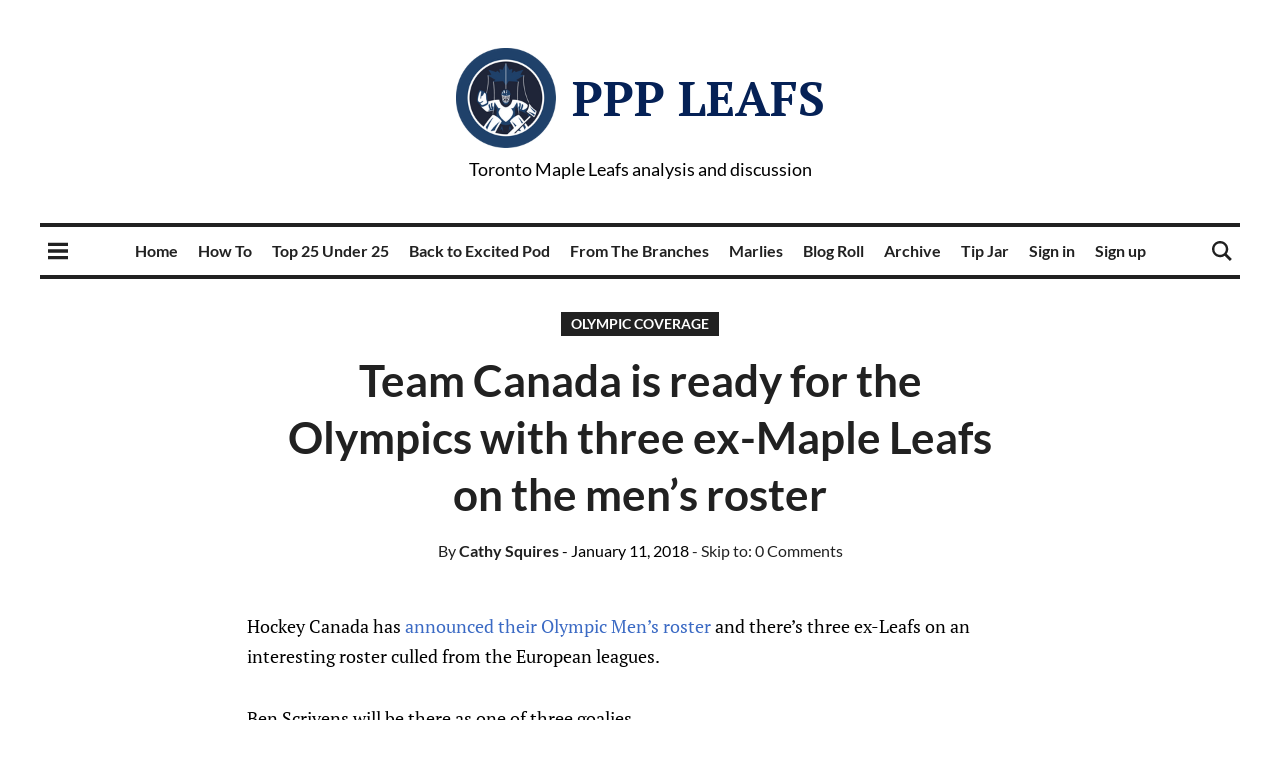

--- FILE ---
content_type: application/javascript; charset=utf-8
request_url: https://cdn.termsfeedtag.com/plugins/pc/v1/00c309ab49f64443b2f805455b7b320b/plugin.js
body_size: 326
content:
"use strict";

(function () {
	
	var _slug = "[termsfeed][pc-loader-1]";
	var _token = "00c309ab49f64443b2f805455b7b320b";
	var _cdn_endpoint = "cdn.termsfeedtag.com";
	var _cdn_protocol = "https";
	var _debug = false;
	
	if (_debug) console.debug (_slug, "[dd][5e8ada55]", "pre-initializing (stage-1a)...");
	
	var _pluginUrl = _cdn_protocol + "://" + _cdn_endpoint + "/plugins/pc/v1/" + _token + "/plugin-2.js";
	
	var _pluginScript = document.createElement ("script");
	_pluginScript.onerror = (_error) => {
			console.error (_slug, "[ee][b1b476da]", "plugin failed!", _error);
		};
	_pluginScript.async = true;
	_pluginScript.src = _pluginUrl;
	
	if (document.readyState != "loading") {
		if (_debug) console.debug (_slug, "[dd][e09f1ff2]", "pre-initializing (stage-1b) (now)...");
		document.body.appendChild (_pluginScript);
	} else {
		if (_debug) console.debug (_slug, "[dd][6a9efbf9]", "pre-initializing (stage-1b) (waiting)...");
		document.addEventListener ("DOMContentLoaded", (_event) => {
			if (_debug) console.debug (_slug, "[dd][808eb1b9]", "pre-initializing (stage-1b)...");
			document.body.appendChild (_pluginScript);
		});
	}
	
} ());
